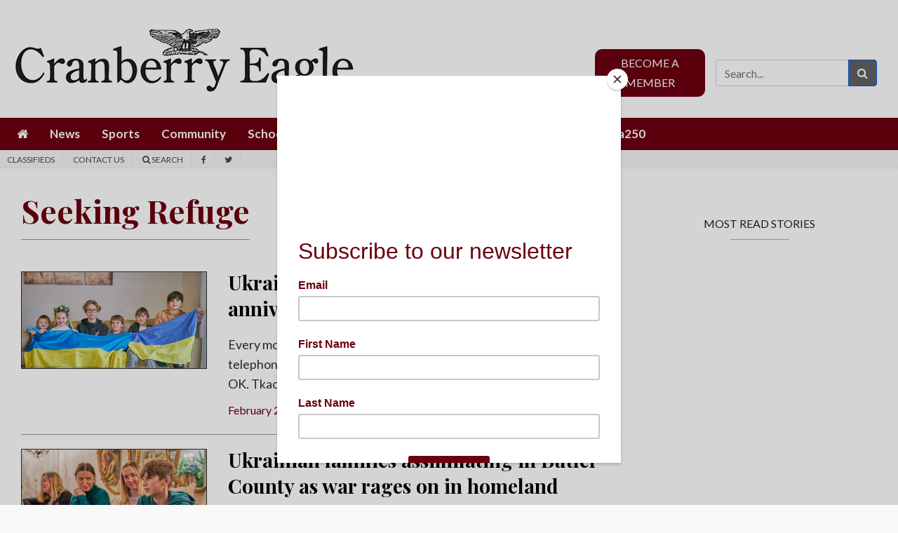

--- FILE ---
content_type: text/html; charset=UTF-8
request_url: https://www.cranberryeagle.com/category/seeking-refuge/
body_size: 13168
content:

<!DOCTYPE html>
<html lang="en-US">
<head>

    		<title>Seeking Refuge - Cranberry Eagle</title>
		<meta charset="UTF-8">
	<meta name="viewport" content="width=device-width, initial-scale=1, shrink-to-fit=no">
	<meta name="mobile-web-app-capable" content="yes">
	<meta name="apple-mobile-web-app-capable" content="yes">
	<meta name="apple-mobile-web-app-title" content="Cranberry Eagle - Serving the Cranberry Twp, Mars, Evans City, Zelienople areas">
	<meta name="description" content="Local news, sports, obituaries, photos, videos and more by journalists covering Butler County, Pennsylvania. Subscribe today." />
	<meta name="keywords" content="Butler Eagle, News, local news, high school sports news, political news, government news, education news, community news, crime, obituaries, Butler,
	Pennsylvania, Cranberry, East Butler, Connoquenessing, Portersville, Slippery Rock, Harrisville, Eau Claire, Bruin, Karns City, West Sunbury, West Liberty,
	Mount Chesnut, Petrolia, Fairview, Cabot, Saxonburg, Sarver, Harmony, Zelienople, Evans City, Callery, Mars, Valencia, Cherry Valley" />
	<link rel="profile" href="http://gmpg.org/xfn/11">
	<link rel="pingback" href="https://www.cranberryeagle.com/xmlrpc.php">
	<link rel="stylesheet" href="https://fonts.googleapis.com/css?family=Merriweather">
	<script type="text/javascript" src="https://s.ntv.io/serve/load.js" async></script>
					<link rel="shortcut icon" href="https://www.cranberryeagle.com/wp-content/themes/bte/images/cranberryeagle/favicon.ico" />
			<script id="mcjs">!function(c,h,i,m,p){m=c.createElement(h),p=c.getElementsByTagName(h)[0],m.async=1,m.src=i,p.parentNode.insertBefore(m,p)}(document,"script","https://chimpstatic.com/mcjs-connected/js/users/4468ba393b78cdf7b0e711ca9/b26c935f30392315875f5b248.js");</script>
		<!-- Google Tag Manager -->

<script>(function(w,d,s,l,i){w[l]=w[l]||[];w[l].push({'gtm.start':

new Date().getTime(),event:'gtm.js'});var f=d.getElementsByTagName(s)[0],

j=d.createElement(s),dl=l!='dataLayer'?'&l='+l:'';j.async=true;j.src=

'https://www.googletagmanager.com/gtm.js?id='+i+dl;f.parentNode.insertBefore(j,f);

})(window,document,'script','dataLayer','GTM-TN3278Z');</script>

<!-- End Google Tag Manager -->

        <script type='text/javascript' src='https://code.jquery.com/jquery-3.3.1.min.js?ver=3.3.1'></script>

    <title>Category &#8211; Cranberry Eagle</title>
<style type='text/css'> 
                html, body { font-family: Lato, Helvetica, Arial, sans-serif !important;}
                form#login { font-family: Lato, Helvetica, Arial, sans-serif !important; }
                .header-region { background-color: #fdfdfd; }
                @font-face { font-family: Merriweather; src: url(https://fonts.googleapis.com/css?family=Merriweather); }
                .hamburger-menu #top-main-menu { width: 300px ; }
                .teaser-body.frontpagecategoryblock, .teaser-body.frontpagefeaturedtop, .section-teaser .teaser__leadin { color: #212121; } 
                a, .concept-page a { color: #000000; text-decoration: none !important; }
                .search_page_container a { color: #000000; text-decoration: none !important; }  
                a:hover span.teaser__headline-marker, div#top-bar a:hover, div#right-sidebar a:hover { color: #605151; text-decoration: none !important;  }  
                .main-navigation a.nav-link:hover { color: #0076a3 !important; }
                #top-bar, #top-bar .bg-primary { background-color: #010c16 !important; } 
                div#top-bar a:hover { color: #cccccc; }  
                #footer-menu .bg-primary { background-color: #1e2021 !important; } 
                .footer-menu a { color: #9a9a9a; } 
                .footer-menu a:hover { color: #6d6d6d; }  
                img.footer_logo_image { max-height: 80px; } 
                #wrapper-navbar .main-navigation.navbar { background-color: #d6d6d6 !important; } 
                nav.main-navigation li a { color: #000000 !important; } 
                .btn-primary, .btn-secondary, .btn, .main-nav-search input#searchsubmit { background-color: #636363 !important;, border-color: #636363 !important; } 
                i.fa.fa-window-close { color: #636363; }
                #sidebarMenu li a { font-size: 16px; font-family: Lato, Helvetica, Arial, sans-serif; } 
                .sidebarMenu { background-color: #ffffff} 
                #sidebarMenu li a, #sidebarMenu hr.sidebarMenuLine, .sidebarMenuCloseButton { color: #1e0745; }
                .widget-title, .frontpagefeaturedtop, .every_board .teaser__headline span { color: #000000; font-family: Playfair Display; } 
                .content-area .entry-header .entry-title, .search_page_title { font-size: 28px; } 
                .section-teaser .entry-title h2.teaser__headline { font-size: 22px; } 
                .section-teaser .category_overlay { background-color: #1e0745; color: #ffffff; } 
                .frontpage-category-title { font-size: 20px; font-family: Playfair Display;} 
                .frontpage-slider .teaser__headline-marker, .frontpagefeaturedtop .teaser__headline-marker { font-size: 1.6em; } 
                .article-page .article__headline { font-size: 32px; font-family: Playfair Display; } 
                .entry-title.frontpagecategoryblock, .entry-title.frontpagecategoryblock h2, article.teaser.frontpagecategorylistrest .teaser__headline { font-size: 18px; } 
                article.teaser.frontpagecategorylisttop .teaser__headline { font-size: 18px; }
                article.teaser.frontpagecategorylistrest .teaser__headline { font-size: 14px; } 
                .above_footer_widget_area { background-color: #ffffff; color: #000000; } 
                #wrapper-footer { background-color: #1e2021;} 
                .content-area.entry-content, .article__body .article-restofcontent { font-family: Lato, Helvetica, Arial, sans-serif;}
                .article__body .article-restofcontent { color: #000000;}
                span.article__body.article__leadin { color: #000000; font-family: Lato, Helvetica, Arial, sans-serif;}
                .teaser-body.frontpagecategoryblock, .teaser-body.frontpagefeaturedtop { font-size: 1.3em; }
                .section-teaser .teaser-body { font-size: 1.3em; }
                .article__body .article-restofcontent { font-size: 1em/1.4em; }
                .article-date { font-family: Lato, Helvetica, Arial, sans-serif;}
                div#wrapper-navbar { max-width: 1350px; margin: auto; }
                nav.main-navigation, nav.main-navigation li a { font-family:  'Lato',Helvetica,Arial,sans-serif; font-size: 1em/1.4em; }
                .container, .breakingnews-top { max-width: 1350px !important ; }
                @media (min-width: 1050px) { a.navbar-brand.custom-logo-link { width: 270px ; } }
                form#login { background-color: #ffffff ; color: #000000; border: 1px solid #000000; }
                div#top-bar, div#top-bar a { font-family: Lato, Helvetica, Arial, sans-serif; font-size: 0.5em; color: #ffffff;  }
                .sidemenuTrigger, .sideMenuTrigger.mobile, .hamburger-menu button#dropdownMenuButton { font-family: Lato, Helvetica, Arial, sans-serif; font-size: 0.5em; color: #ffffff;  }
                .footer-menu { font-family: Lato, Helvetica, Arial, sans-serif;  }
                .footer-menu .footer-heading { font-size: 1em; color: #efefef; }
                .footer-menu a { font-size: 0.8em/1.3em;  }
                .footer-logo-contactinfo { font-size: 1em; font-family: Lato, Helvetica, Arial, sans-serif; color: #9a9a9a; }
                .footer-social-media-icon a { color: #9a9a9a; font-size: 1em; }
                .footer_copyright { color: #9a9a9a; font-size: 0.5em;   }
                #right-sidebar, #left-sidebar, .sidebar { background-color: #ffffff; } 
                article.breaking-section, article.breaking_fullLength { background-color: #9a2323; } 
                .breaking_title, .breaking-teaser, .breaking-teaser .teaser-article-date, .breaking-teaser a, 
                article.breaking_fullLength, article.breaking_fullLength a, .section-teaser.breaking-teaser a:hover { color: white; } 
                .teaser-thin-teaser-category { color: #1e0745; } 
                article.thin-teaser { background-color: #dddddd; } 
                .frontpagecategoryblock.teaser-category, .teaser-frontpage-category-main-category { color: #2f2f2f } 
                .teaser-frontpage-category-side.opinion .teaser-frontpage-category-side-author, .frontpage-category-main.opinion .teaser-frontpage-category-main-author { color: #935401 } </style><meta name='robots' content='max-image-preview:large' />
<link rel='dns-prefetch' href='//www.cranberryeagle.com' />
<link rel='dns-prefetch' href='//code.jquery.com' />
<link rel='stylesheet' id='wp-block-library-css' href='https://www.cranberryeagle.com/wp-includes/css/dist/block-library/style.min.css?ver=1767868294465' type='text/css' media='all' />
<style id='classic-theme-styles-inline-css' type='text/css'>
/*! This file is auto-generated */
.wp-block-button__link{color:#fff;background-color:#32373c;border-radius:9999px;box-shadow:none;text-decoration:none;padding:calc(.667em + 2px) calc(1.333em + 2px);font-size:1.125em}.wp-block-file__button{background:#32373c;color:#fff;text-decoration:none}
</style>
<style id='global-styles-inline-css' type='text/css'>
body{--wp--preset--color--black: #000000;--wp--preset--color--cyan-bluish-gray: #abb8c3;--wp--preset--color--white: #ffffff;--wp--preset--color--pale-pink: #f78da7;--wp--preset--color--vivid-red: #cf2e2e;--wp--preset--color--luminous-vivid-orange: #ff6900;--wp--preset--color--luminous-vivid-amber: #fcb900;--wp--preset--color--light-green-cyan: #7bdcb5;--wp--preset--color--vivid-green-cyan: #00d084;--wp--preset--color--pale-cyan-blue: #8ed1fc;--wp--preset--color--vivid-cyan-blue: #0693e3;--wp--preset--color--vivid-purple: #9b51e0;--wp--preset--gradient--vivid-cyan-blue-to-vivid-purple: linear-gradient(135deg,rgba(6,147,227,1) 0%,rgb(155,81,224) 100%);--wp--preset--gradient--light-green-cyan-to-vivid-green-cyan: linear-gradient(135deg,rgb(122,220,180) 0%,rgb(0,208,130) 100%);--wp--preset--gradient--luminous-vivid-amber-to-luminous-vivid-orange: linear-gradient(135deg,rgba(252,185,0,1) 0%,rgba(255,105,0,1) 100%);--wp--preset--gradient--luminous-vivid-orange-to-vivid-red: linear-gradient(135deg,rgba(255,105,0,1) 0%,rgb(207,46,46) 100%);--wp--preset--gradient--very-light-gray-to-cyan-bluish-gray: linear-gradient(135deg,rgb(238,238,238) 0%,rgb(169,184,195) 100%);--wp--preset--gradient--cool-to-warm-spectrum: linear-gradient(135deg,rgb(74,234,220) 0%,rgb(151,120,209) 20%,rgb(207,42,186) 40%,rgb(238,44,130) 60%,rgb(251,105,98) 80%,rgb(254,248,76) 100%);--wp--preset--gradient--blush-light-purple: linear-gradient(135deg,rgb(255,206,236) 0%,rgb(152,150,240) 100%);--wp--preset--gradient--blush-bordeaux: linear-gradient(135deg,rgb(254,205,165) 0%,rgb(254,45,45) 50%,rgb(107,0,62) 100%);--wp--preset--gradient--luminous-dusk: linear-gradient(135deg,rgb(255,203,112) 0%,rgb(199,81,192) 50%,rgb(65,88,208) 100%);--wp--preset--gradient--pale-ocean: linear-gradient(135deg,rgb(255,245,203) 0%,rgb(182,227,212) 50%,rgb(51,167,181) 100%);--wp--preset--gradient--electric-grass: linear-gradient(135deg,rgb(202,248,128) 0%,rgb(113,206,126) 100%);--wp--preset--gradient--midnight: linear-gradient(135deg,rgb(2,3,129) 0%,rgb(40,116,252) 100%);--wp--preset--font-size--small: 13px;--wp--preset--font-size--medium: 20px;--wp--preset--font-size--large: 36px;--wp--preset--font-size--x-large: 42px;--wp--preset--spacing--20: 0.44rem;--wp--preset--spacing--30: 0.67rem;--wp--preset--spacing--40: 1rem;--wp--preset--spacing--50: 1.5rem;--wp--preset--spacing--60: 2.25rem;--wp--preset--spacing--70: 3.38rem;--wp--preset--spacing--80: 5.06rem;--wp--preset--shadow--natural: 6px 6px 9px rgba(0, 0, 0, 0.2);--wp--preset--shadow--deep: 12px 12px 50px rgba(0, 0, 0, 0.4);--wp--preset--shadow--sharp: 6px 6px 0px rgba(0, 0, 0, 0.2);--wp--preset--shadow--outlined: 6px 6px 0px -3px rgba(255, 255, 255, 1), 6px 6px rgba(0, 0, 0, 1);--wp--preset--shadow--crisp: 6px 6px 0px rgba(0, 0, 0, 1);}:where(.is-layout-flex){gap: 0.5em;}:where(.is-layout-grid){gap: 0.5em;}body .is-layout-flex{display: flex;}body .is-layout-flex{flex-wrap: wrap;align-items: center;}body .is-layout-flex > *{margin: 0;}body .is-layout-grid{display: grid;}body .is-layout-grid > *{margin: 0;}:where(.wp-block-columns.is-layout-flex){gap: 2em;}:where(.wp-block-columns.is-layout-grid){gap: 2em;}:where(.wp-block-post-template.is-layout-flex){gap: 1.25em;}:where(.wp-block-post-template.is-layout-grid){gap: 1.25em;}.has-black-color{color: var(--wp--preset--color--black) !important;}.has-cyan-bluish-gray-color{color: var(--wp--preset--color--cyan-bluish-gray) !important;}.has-white-color{color: var(--wp--preset--color--white) !important;}.has-pale-pink-color{color: var(--wp--preset--color--pale-pink) !important;}.has-vivid-red-color{color: var(--wp--preset--color--vivid-red) !important;}.has-luminous-vivid-orange-color{color: var(--wp--preset--color--luminous-vivid-orange) !important;}.has-luminous-vivid-amber-color{color: var(--wp--preset--color--luminous-vivid-amber) !important;}.has-light-green-cyan-color{color: var(--wp--preset--color--light-green-cyan) !important;}.has-vivid-green-cyan-color{color: var(--wp--preset--color--vivid-green-cyan) !important;}.has-pale-cyan-blue-color{color: var(--wp--preset--color--pale-cyan-blue) !important;}.has-vivid-cyan-blue-color{color: var(--wp--preset--color--vivid-cyan-blue) !important;}.has-vivid-purple-color{color: var(--wp--preset--color--vivid-purple) !important;}.has-black-background-color{background-color: var(--wp--preset--color--black) !important;}.has-cyan-bluish-gray-background-color{background-color: var(--wp--preset--color--cyan-bluish-gray) !important;}.has-white-background-color{background-color: var(--wp--preset--color--white) !important;}.has-pale-pink-background-color{background-color: var(--wp--preset--color--pale-pink) !important;}.has-vivid-red-background-color{background-color: var(--wp--preset--color--vivid-red) !important;}.has-luminous-vivid-orange-background-color{background-color: var(--wp--preset--color--luminous-vivid-orange) !important;}.has-luminous-vivid-amber-background-color{background-color: var(--wp--preset--color--luminous-vivid-amber) !important;}.has-light-green-cyan-background-color{background-color: var(--wp--preset--color--light-green-cyan) !important;}.has-vivid-green-cyan-background-color{background-color: var(--wp--preset--color--vivid-green-cyan) !important;}.has-pale-cyan-blue-background-color{background-color: var(--wp--preset--color--pale-cyan-blue) !important;}.has-vivid-cyan-blue-background-color{background-color: var(--wp--preset--color--vivid-cyan-blue) !important;}.has-vivid-purple-background-color{background-color: var(--wp--preset--color--vivid-purple) !important;}.has-black-border-color{border-color: var(--wp--preset--color--black) !important;}.has-cyan-bluish-gray-border-color{border-color: var(--wp--preset--color--cyan-bluish-gray) !important;}.has-white-border-color{border-color: var(--wp--preset--color--white) !important;}.has-pale-pink-border-color{border-color: var(--wp--preset--color--pale-pink) !important;}.has-vivid-red-border-color{border-color: var(--wp--preset--color--vivid-red) !important;}.has-luminous-vivid-orange-border-color{border-color: var(--wp--preset--color--luminous-vivid-orange) !important;}.has-luminous-vivid-amber-border-color{border-color: var(--wp--preset--color--luminous-vivid-amber) !important;}.has-light-green-cyan-border-color{border-color: var(--wp--preset--color--light-green-cyan) !important;}.has-vivid-green-cyan-border-color{border-color: var(--wp--preset--color--vivid-green-cyan) !important;}.has-pale-cyan-blue-border-color{border-color: var(--wp--preset--color--pale-cyan-blue) !important;}.has-vivid-cyan-blue-border-color{border-color: var(--wp--preset--color--vivid-cyan-blue) !important;}.has-vivid-purple-border-color{border-color: var(--wp--preset--color--vivid-purple) !important;}.has-vivid-cyan-blue-to-vivid-purple-gradient-background{background: var(--wp--preset--gradient--vivid-cyan-blue-to-vivid-purple) !important;}.has-light-green-cyan-to-vivid-green-cyan-gradient-background{background: var(--wp--preset--gradient--light-green-cyan-to-vivid-green-cyan) !important;}.has-luminous-vivid-amber-to-luminous-vivid-orange-gradient-background{background: var(--wp--preset--gradient--luminous-vivid-amber-to-luminous-vivid-orange) !important;}.has-luminous-vivid-orange-to-vivid-red-gradient-background{background: var(--wp--preset--gradient--luminous-vivid-orange-to-vivid-red) !important;}.has-very-light-gray-to-cyan-bluish-gray-gradient-background{background: var(--wp--preset--gradient--very-light-gray-to-cyan-bluish-gray) !important;}.has-cool-to-warm-spectrum-gradient-background{background: var(--wp--preset--gradient--cool-to-warm-spectrum) !important;}.has-blush-light-purple-gradient-background{background: var(--wp--preset--gradient--blush-light-purple) !important;}.has-blush-bordeaux-gradient-background{background: var(--wp--preset--gradient--blush-bordeaux) !important;}.has-luminous-dusk-gradient-background{background: var(--wp--preset--gradient--luminous-dusk) !important;}.has-pale-ocean-gradient-background{background: var(--wp--preset--gradient--pale-ocean) !important;}.has-electric-grass-gradient-background{background: var(--wp--preset--gradient--electric-grass) !important;}.has-midnight-gradient-background{background: var(--wp--preset--gradient--midnight) !important;}.has-small-font-size{font-size: var(--wp--preset--font-size--small) !important;}.has-medium-font-size{font-size: var(--wp--preset--font-size--medium) !important;}.has-large-font-size{font-size: var(--wp--preset--font-size--large) !important;}.has-x-large-font-size{font-size: var(--wp--preset--font-size--x-large) !important;}
.wp-block-navigation a:where(:not(.wp-element-button)){color: inherit;}
:where(.wp-block-post-template.is-layout-flex){gap: 1.25em;}:where(.wp-block-post-template.is-layout-grid){gap: 1.25em;}
:where(.wp-block-columns.is-layout-flex){gap: 2em;}:where(.wp-block-columns.is-layout-grid){gap: 2em;}
.wp-block-pullquote{font-size: 1.5em;line-height: 1.6;}
</style>
<link rel='stylesheet' id='parent-style-css' href='https://www.cranberryeagle.com/wp-content/themes/everyware-theme-base-1/style.css?ver=1767868294465' type='text/css' media='all' />
<link rel='stylesheet' id='main-css' href='https://www.cranberryeagle.com/wp-content/themes/bte/css/main.css?ver=202410301615' type='text/css' media='' />
<link rel='stylesheet' id='understrap-css' href='https://www.cranberryeagle.com/wp-content/themes/everyware-theme-base-1/css/understrap.min.css?ver=1767868294465' type='text/css' media='all' />
<link rel='stylesheet' id='cranberryeagle-css' href='https://www.cranberryeagle.com/wp-content/themes/bte/css/cranberryeagle-v2.css?ver=202410301615' type='text/css' media='' />
<link rel='stylesheet' id='bte-style-css' href='https://www.cranberryeagle.com/wp-content/themes/bte/assets/css/style.css?ver=1767868294465' type='text/css' media='all' />
<link rel='stylesheet' id='slick-css' href='https://www.cranberryeagle.com/wp-content/themes/bte/slick/slick.css?ver=1767868294465' type='text/css' media='all' />
<link rel='stylesheet' id='slick-theme-css' href='https://www.cranberryeagle.com/wp-content/themes/bte/slick/slick-theme.css?ver=1767868294465' type='text/css' media='all' />
<link rel='stylesheet' id='style-css' href='https://www.cranberryeagle.com/wp-content/themes/bte/style.css?ver=1767868294465' type='text/css' media='all' />
<link rel='stylesheet' id='base-theme-css' href='https://www.cranberryeagle.com/wp-content/themes/bte/css/base-theme.min.css?ver=1767868294465' type='text/css' media='all' />
<script type="text/javascript" src="https://code.jquery.com/jquery-3.3.1.min.js?ver=3.3.1" id="jquery-js"></script>
<script type="text/javascript" id="login-modal-js-extra">
/* <![CDATA[ */
var ajax_login_object = {"ajaxurl":"https:\/\/www.cranberryeagle.com\/wp-admin\/admin-ajax.php","redirecturl":"https:\/\/www.cranberryeagle.com","loadingmessage":""};
/* ]]> */
</script>
<script type="text/javascript" src="https://www.cranberryeagle.com/wp-content/themes/bte/js/login-modal.js?ver=1767868294465" id="login-modal-js"></script>
<script type="text/javascript" src="https://www.cranberryeagle.com/wp-content/themes/bte/css/base-theme.css?ver=1767868294465" id="parent-theme-style-js"></script>
<script type="text/javascript" src="https://www.cranberryeagle.com/wp-content/themes/bte/assets/js/head.js?ver=1767868294465" id="bte-head-js-js"></script>
<link rel="https://api.w.org/" href="https://www.cranberryeagle.com/wp-json/" /><link rel="alternate" type="application/json" href="https://www.cranberryeagle.com/wp-json/wp/v2/pages/32305" />
<link rel="canonical" href="https://www.cranberryeagle.com/category/" />
<link rel='shortlink' href='https://www.cranberryeagle.com/?p=32305' />
<link rel="alternate" type="application/json+oembed" href="https://www.cranberryeagle.com/wp-json/oembed/1.0/embed?url=https%3A%2F%2Fwww.cranberryeagle.com%2Fcategory%2F" />
<link rel="alternate" type="text/xml+oembed" href="https://www.cranberryeagle.com/wp-json/oembed/1.0/embed?url=https%3A%2F%2Fwww.cranberryeagle.com%2Fcategory%2F&#038;format=xml" />
<script src='https://?dm=57c9b89633572b02cc3fff738d631684&amp;action=load&amp;blogid=5&amp;siteid=1&amp;t=817221587&amp;back=https%3A%2F%2Fwww.cranberryeagle.com%2Fcategory%2Fseeking-refuge%2F' type='text/javascript'></script>		<style type="text/css" id="wp-custom-css">
			/* Temp patch CSS */
.frontpage-top-container .frontpage-main-slider .slick-list {
    height: auto!important;
}


.frontpage-top-container .frontpage-main-slider .slick-track {
    height: auto!important;
    background-color: inherit!important;
}

.frontpage-top-container .frontpage-main-slider .slick-slide {
    display: inline-block!important;
}

.frontpage-top-container .frontpage-main-slider .frontpage-top.main.teaser {
    display: inline-block!important;
}

.frontpage-top-container .frontpage-main-slider img {
    padding-right: unset!important;
}

.frontpage-top-container .frontpage-top-right {
    display: inline-block!important;
}

@media screen and (max-width: 768px) {
     .frontpage-top-container .frontpage-top-right {
        display: inline-block!important;
        padding-right: inherit!important;
    }
    .frontpage-top.side.teaser:last-child {
        margin-right: inherit!important;
    }
}


/* temp disable Most read widget */

/* 2022-07-20 ERD SF-00407348: Unhiding this
.sidebar-mostread {
    display: none;
}
*/		</style>
		<script async src="https://securepubads.g.doubleclick.net/tag/js/gpt.js"></script>
<script>
  window.googletag = window.googletag || {cmd: []};
  googletag.cmd.push(function() {
    var mapping1 = googletag.sizeMapping()
                           .addSize([992, 0], [[728, 90]])
                           .addSize([728, 0], [[728, 90]])
                           .addSize([320, 0], [[320, 50]])
                           .build();

    googletag.defineSlot('/22664379985/CE-Bigbox1', [300, 250], 'cb-bigbox-0').addService(googletag.pubads());
    googletag.defineSlot('/22664379985/CE-Bigbox2', [300, 250], 'cb-bigbox-1').addService(googletag.pubads());
    googletag.defineSlot('/22664379985/CE-Bigbox3', [300, 250], 'cb-bigbox-2').addService(googletag.pubads());
    googletag.defineSlot('/22664379985/CE-Bigbox4', [300, 250], 'cb-bigbox-3').addService(googletag.pubads());
    googletag.defineSlot('/22664379985/CE-Bigbox5', [300, 250], 'cb-bigbox-4').addService(googletag.pubads());
    googletag.defineSlot('/22664379985/CE-Leaderboard1', [[728,90],[320,50]], 'cb-leaderboard-0').defineSizeMapping(mapping1).addService(googletag.pubads());
    googletag.defineSlot('/22664379985/CE-Leaderboard2', [[728,90],[320,50]], 'cb-leaderboard-1').defineSizeMapping(mapping1).addService(googletag.pubads());
    googletag.defineSlot('/22664379985/CE-Skyscraper1', [[120, 600], [160, 600]], 'cb-skyscraper-0').addService(googletag.pubads());
    googletag.defineSlot('/22664379985/CE-Skyscraper2', [[120, 600], [160, 600]], 'cb-skyscraper-1').addService(googletag.pubads());
    googletag.defineSlot('/22664379985/sovrn-bigbox-0', [300, 250], 'sovrn-bigbox-0').addService(googletag.pubads());
            googletag.pubads().enableSingleRequest();
    googletag.pubads().collapseEmptyDivs();
    googletag.pubads().setCentering(true);
    googletag.enableServices();
  });
</script>
</head>

<body class="page-template page-template-page-concept page-template-page-concept-php page page-id-32305 cranberryeagle">

    <div id="scrolled-top-bar" style="display:none;">
        <div class="row">
            
            <div class="col-md-12 right">
                <div class="menu-container"></div>
            </div>
        </div>
</div>    <noscript>
        <iframe src="https://www.googletagmanager.com/ns.html?id=GTM-TN3278Z"
            height="0"
            width="0"
            style="display:none;visibility:hidden">
        </iframe>
    </noscript>
    <div class="desktop d-none d-md-block"></div>
    <div class="container main">

    <input type="hidden" id="security" name="security" value="78aab2cd20" /><input type="hidden" name="_wp_http_referer" value="/category/seeking-refuge/" /><form id="login" action="login" method="post">
	<h1 class="login-modal-title">Log In</h1>
	<hr class="login-modal-line">
    <p class="status"></p>
    <label id="login-modal-username" for="username"><i class="fa fa-user"></i></label>
    <input id="username" type="text" name="username" placeholder="Username">
    <label id="login-modal-password" for="password"><i class="fa fa-lock"></i></label>
    <input id="password" type="password" name="password" placeholder="Password">
    <a class="lost" href="/wp-login.php?action=lostpassword">Reset Password</a>
    <input class="login-modal-button btn btn-primary submit" type="submit" value="Login" name="submit">
    <a class="close" href="#"><i class="fa fa-window-close" aria-hidden="true"></i></a>
    <input type="hidden" id="security" name="security" value="78aab2cd20" /><input type="hidden" name="_wp_http_referer" value="/category/seeking-refuge/" />
</form><div id="fb-root"></div>
<script>(function(d, s, id) {
var js, fjs = d.getElementsByTagName(s)[0];
if (d.getElementById(id)) return;
js = d.createElement(s); js.id = id;
js.src = 'https://connect.facebook.net/en_US/sdk.js#xfbml=1&version=v3.2';
fjs.parentNode.insertBefore(js, fjs);
}(document, 'script', 'facebook-jssdk'));</script>                                                                                                                                                                                                                                                                              


<div id="sidebarMenu" class="sidebarMenu" style="width: 0px;">
	<div class="sidebarMenuCloseButton" onclick="closeNav()"><i class="fa fa-close"></i></div>

	<ul class="list-group list-group-flush">
															<li class="nav-item dropdown test">		      <a
        class="nav-link News"
        href="/section/news"
      >
                  News
              </a>
      <div
        class="icon-alignment dropdown-toggle"
        id="navbarDropdown"
        role="button"
        data-toggle="dropdown"
        aria-haspopup="true"
        aria-expanded="false"
      >
              <i
          class="fa fa-sort-down">
        </i>
      </div>
    					<div class="dropdown-menu News" aria-labelledby="navbarDropdown">

				<div class="d-md-flex align-items-start justify-content-start">
					<div class="row">
        <div class="col-md-9">
							<div class="row">
																<div class="col-md-4">
									<a class="dropdown-header" href="/section/news">News</a>
																			<a class="dropdown-item" href="/section/news">Local News</a>
																			<a class="dropdown-item" href="/section/government">Government</a>
																			<a class="dropdown-item" href="/section/education">Education</a>
																			<a class="dropdown-item" href="/section/crime-&amp;-courts">Crime &amp; Courts</a>
																	</div>
															</div>
						</div>
												<div class="article col-md-3">
							<div class="row">
															<div class="image col-md-12"><img src="https://imengine.public.prod.bte.navigacloud.com/?uuid=0ca5939c-d654-5324-b9a5-d4ece2876dd7&function=cover&type=preview&source=false&width=300&height=300"></img></div>
								<div class="headline col-md-12">Cranberry tracks nearly $200 million in building development through 2025 permits </div>
								<div class="read-more col-md-12"><a href="https://www.cranberryeagle.com/2026/01/17/cranberry-tracks-nearly-200-million-in-building-development-through-2025-permits/">Read More</a></div>
														</div>
						</div>
											</div>
				</div>
			</div>
				</li>				<li class="nav-item dropdown test">		      <a
        class="nav-link Sports"
        href="/section/sports"
      >
                  Sports
              </a>
      <div
        class="icon-alignment dropdown-toggle"
        id="navbarDropdown"
        role="button"
        data-toggle="dropdown"
        aria-haspopup="true"
        aria-expanded="false"
      >
              <i
          class="fa fa-sort-down">
        </i>
      </div>
    					<div class="dropdown-menu Sports" aria-labelledby="navbarDropdown">

				<div class="d-md-flex align-items-start justify-content-start">
					<div class="row">
        <div class="col-md-9">
							<div class="row">
																<div class="col-md-4">
									<a class="dropdown-header" href="/section/sports">Sports</a>
																			<a class="dropdown-item" href="/category/high-school-sports/mars-area-school-district/">Mars Area School District</a>
																			<a class="dropdown-item" href="/category/high-school-sports/north-catholic-high">North Catholic High</a>
																			<a class="dropdown-item" href="/category/high-school-sports/seneca-valley-school-district">Seneca Valley School District</a>
																	</div>
															</div>
						</div>
												<div class="article col-md-3">
							<div class="row">
															<div class="image col-md-12"><img src="https://imengine.public.prod.bte.navigacloud.com/?uuid=b7942347-82e0-5875-8b88-c211b2e81124&function=cover&type=preview&source=false&width=300&height=300"></img></div>
								<div class="headline col-md-12">Inspired by former teammate, North Catholic basketball’s Jason Fredericks moves beyond 1,000-point milestone</div>
								<div class="read-more col-md-12"><a href="https://www.cranberryeagle.com/2026/01/16/inspired-by-former-teammate-north-catholic-basketballs-jason-fredericks-moves-beyond-1000-point-m/">Read More</a></div>
														</div>
						</div>
											</div>
				</div>
			</div>
				</li>				<li class="nav-item dropdown test">		      <a
        class="nav-link Community"
        href="/section/community"
      >
                  Community
              </a>
      <div
        class="icon-alignment dropdown-toggle"
        id="navbarDropdown"
        role="button"
        data-toggle="dropdown"
        aria-haspopup="true"
        aria-expanded="false"
      >
              <i
          class="fa fa-sort-down">
        </i>
      </div>
    					<div class="dropdown-menu Community" aria-labelledby="navbarDropdown">

				<div class="d-md-flex align-items-start justify-content-start">
					<div class="row">
        <div class="col-md-9">
							<div class="row">
																<div class="col-md-4">
									<a class="dropdown-header" href="/section/community">Community News</a>
																			<a class="dropdown-item" href="/section/community">Community</a>
																			<a class="dropdown-item" href="/section/weekend-entertainment">Weekend Entertainment</a>
																	</div>
															</div>
						</div>
												<div class="article col-md-3">
							<div class="row">
															<div class="image col-md-12"><img src="https://imengine.public.prod.bte.navigacloud.com/?uuid=d8a3392d-7da4-577f-90bd-77c0957cf02e&function=cover&type=preview&source=false&width=300&height=300"></img></div>
								<div class="headline col-md-12">Harmony dog shelter doubles as foster agency for people in crisis</div>
								<div class="read-more col-md-12"><a href="https://www.cranberryeagle.com/2026/01/10/harmony-dog-shelter-doubles-as-foster-agency-for-people-in-crisis/">Read More</a></div>
														</div>
						</div>
											</div>
				</div>
			</div>
				</li>				<li class="nav-item dropdown test">		      <a
        class="nav-link Schools"
        href="/section/education"
      >
                  Schools
              </a>
      <div
        class="icon-alignment dropdown-toggle"
        id="navbarDropdown"
        role="button"
        data-toggle="dropdown"
        aria-haspopup="true"
        aria-expanded="false"
      >
              <i
          class="fa fa-sort-down">
        </i>
      </div>
    					<div class="dropdown-menu Schools" aria-labelledby="navbarDropdown">

				<div class="d-md-flex align-items-start justify-content-start">
					<div class="row">
        <div class="col-md-9">
							<div class="row">
																<div class="col-md-4">
									<a class="dropdown-header" href="/section/education">Schools</a>
																			<a class="dropdown-item" href="/category/mars-area-school-district">Mars Area School District</a>
																			<a class="dropdown-item" href="/category/north-catholic-high">North Catholic High</a>
																			<a class="dropdown-item" href="/category/seneca-valley-school-district">Seneca Valley School District</a>
																	</div>
															</div>
						</div>
												<div class="article col-md-3">
							<div class="row">
														</div>
						</div>
											</div>
				</div>
			</div>
				</li>				<li class="nav-item dropdown test">		      <a
        class="nav-link Obituaries"
        href="/section/obituaries"
      >
                  Obituaries
              </a>
      <div
        class="icon-alignment dropdown-toggle"
        id="navbarDropdown"
        role="button"
        data-toggle="dropdown"
        aria-haspopup="true"
        aria-expanded="false"
      >
              <i
          class="fa fa-sort-down">
        </i>
      </div>
    					<div class="dropdown-menu Obituaries" aria-labelledby="navbarDropdown">

				<div class="d-md-flex align-items-start justify-content-start">
					<div class="row">
        <div class="col-md-9">
							<div class="row">
																<div class="col-md-4">
									<a class="dropdown-header" href="/section/obituaries">Obituaries</a>
																			<a class="dropdown-item" href="/section/death-notice">Death Notices</a>
																			<a class="dropdown-item" href="/section/tributes">Tributes</a>
																	</div>
															</div>
						</div>
												<div class="article col-md-3">
							<div class="row">
														</div>
						</div>
											</div>
				</div>
			</div>
				</li>				<li class="nav-item dropdown test">		      <a
        class="nav-link Special-Sections"
        href="/section/special-sections"
      >
                  Special Sections
              </a>
      <div
        class="icon-alignment dropdown-toggle"
        id="navbarDropdown"
        role="button"
        data-toggle="dropdown"
        aria-haspopup="true"
        aria-expanded="false"
      >
              <i
          class="fa fa-sort-down">
        </i>
      </div>
    					<div class="dropdown-menu Special-Sections" aria-labelledby="navbarDropdown">

				<div class="d-md-flex align-items-start justify-content-start">
					<div class="row">
        <div class="col-md-9">
							<div class="row">
																<div class="col-md-4">
									<a class="dropdown-header" href="section/special-sections">Special Sections</a>
																			<a class="dropdown-item" href="/category/zelienople-rotary">Zelienople Rotary 100th Anniversary</a>
																			<a class="dropdown-item" href="/category/lifesteps/">Lifesteps - Celebrating 100 Years</a>
																			<a class="dropdown-item" href="/category/haunted-happenings">Haunted Happenings</a>
																			<a class="dropdown-item" href="/category/Pink-Paper">Breast Cancer Awareness</a>
																			<a class="dropdown-item" href="/section/hometown-heroes">Hometown Heroes</a>
																			<a class="dropdown-item" href="/category/football-special">High School Football Preview</a>
																			<a class="dropdown-item" href="/category/legal-professionals">Legal Professionals</a>
																			<a class="dropdown-item" href="/category/education-special">Education</a>
																			<a class="dropdown-item" href="category/health-tab">Health</a>
																			<a class="dropdown-item" href="category/pets">Summer Pet Section</a>
																			<a class="dropdown-item" href="category/grad-tab">Class of 2023</a>
																			<a class="dropdown-item" href="category/summer-fun">Summer Fun</a>
																			<a class="dropdown-item" href="category/golf-special">Par for the Course</a>
																			<a class="dropdown-item" href="/category/silver-lifestyles">Senior Lifestyles</a>
																			<a class="dropdown-item" href="/category/mind-&amp;-body">Mind &amp; Body</a>
																			<a class="dropdown-item" href="/section/Progress">Progress Edition</a>
																	</div>
																<div class="col-md-4">
									<a class="dropdown-header" href="/section/special-sections">Events</a>
																			<a class="dropdown-item" href="category/sleepy-hollow-festival">Sleepy Hollow Festival</a>
																			<a class="dropdown-item" href="category/zelie-fall-festival">Zelie Fall Festival</a>
																			<a class="dropdown-item" href="category/applefest">Applefest</a>
																			<a class="dropdown-item" href="category/italian-festival">Italian Festival</a>
																			<a class="dropdown-item" href="category/farm-show">Farm Show</a>
																			<a class="dropdown-item" href="category/regatta">Regatta</a>
																			<a class="dropdown-item" href="category/zelienople-horse-trading-days">Zelienople Horse Trading Days</a>
																			<a class="dropdown-item" href="category/jeep-heritage-festival">Jeep Heritage Festival</a>
																			<a class="dropdown-item" href="category/mars-new-year">Mars New Year</a>
																	</div>
																<div class="col-md-4">
									<a class="dropdown-header" href="/section/special-sections">Special Interests</a>
																			<a class="dropdown-item" href="/section/elections">Election Coverage</a>
																			<a class="dropdown-item" href="/category/personal-finance">Personal Finance</a>
																			<a class="dropdown-item" href="/category/bridal-showcase">Bridal Showcase</a>
																			<a class="dropdown-item" href="category/car-care">Car Care</a>
																			<a class="dropdown-item" href="category/home-improvement">Home Improvement</a>
																			<a class="dropdown-item" href="/category/seeking-refuge">Seeking Refuge</a>
																			<a class="dropdown-item" href="/category/ohio-train-derailment">Ohio Train Derailment</a>
																			<a class="dropdown-item" href="/category/digital-divide">Digital Divide</a>
																	</div>
																<div class="col-md-4">
									<a class="dropdown-header" href="/section/special-sections">Resources</a>
																			<a class="dropdown-item" href="/category/halloween-list">Trick-or-Treat Schedule</a>
																			<a class="dropdown-item" href="/category/summer-fun-list">Fun Things To Do</a>
																			<a class="dropdown-item" href="https://pdf.butlereagle.com/cranreaderschoice/2023/index.html">2023 Readers&#039; Choice </a>
																			<a class="dropdown-item" href="https://pdf.butlereagle.com/Menu%20Guide/2022/09/27/index.html">2022 Menu Guide</a>
																			<a class="dropdown-item" href="/category/answer-book">Resource Guide</a>
																	</div>
															</div>
						</div>
												<div class="article col-md-3">
							<div class="row">
														</div>
						</div>
											</div>
				</div>
			</div>
				</li>				<li class="nav-item dropdown test">		      <a
        class="nav-link Progress"
        href="/section/progress"
      >
                  Progress
              </a>
      <div
        class="icon-alignment "
        id="navbarDropdown"
        role="button"
        data-toggle="dropdown"
        aria-haspopup="true"
        aria-expanded="false"
      >
            </div>
    				</li>				<li class="nav-item dropdown test">		      <a
        class="nav-link America250"
        href="https://www.butlereagle.com/section/america-250"
      >
                  America250
              </a>
      <div
        class="icon-alignment "
        id="navbarDropdown"
        role="button"
        data-toggle="dropdown"
        aria-haspopup="true"
        aria-expanded="false"
      >
            </div>
    				</li>													</li>										</li>										</li>										</li>										</li>										</li>										</li>										</li>										</li>								<li class="nav-item dropdown">		<a class="nav-link  Classifieds" href="https://class.butlereagle.com/" id="navbarDropdown">Classifieds</a>				</li>				<li class="nav-item dropdown">		<a class="nav-link  Contact Us" href="/contact-us" id="navbarDropdown">Contact Us</a>				</li>				<li class="nav-item dropdown">		<a class="nav-link  Search" href="/search" id="navbarDropdown">Search</a>				</li>				<li class="nav-item dropdown">		<a class="nav-link  Facebook" href="https://facebook.com/TheCranberryEagle" id="navbarDropdown">Facebook</a>				</li>				<li class="nav-item dropdown">		<a class="nav-link  Twitter" href="https://twitter.com/cranberryeagle" id="navbarDropdown">Twitter</a>				</li>													</li>										</li>										</li>										</li>										</li>				</ul>
</div>

<div id="sidemenuDim" class="closed" onclick="closeNav()"></div>
<div class="mobile d-md-none"><div id="mobile-top-bar">
    <div class="row">
                    <div class="left col-md-3">
                <div class="sidemenuTrigger col-6" onclick="openNav('80')">
                    <div class="hamburger-button"><i class="fa fa-bars"></i></div>
                </div>
            </div>
            <div class="right col-md-9"></div>
        
    </div>
</div></div>
        <div class="page-wrapper container">

        <div class="desktop d-none d-md-block"><div class="header-region">
    <div class="container">
        <div class="row">
            <div class="logo col-md-3">
                <a class="logo" href="https://www.cranberryeagle.com/">
                    <img src="https://www.cranberryeagle.com/wp-content/themes/bte/images/cranberryeagle/default_logo.png">
                </a>
            </div>
            <div class="text col-md-3">
                            </div>
            <div class="right col-md-6">
                <div class="row">
                    <div class="col-md-4"></div>
                                        <div class="button col-md-3" style="background: #6c000e;">
                        <a href="https://donorbox.org/cranberryeaglemembership"><div style="color:white;" class="text">BECOME A MEMBER</div></a>
                    </div>
                                        <div class="main-nav-search col-md-5">
                        
<form method="get" class="searchform" action="/search" role="search">
	<label class="sr-only" for="q">Search</label>
	<div class="input-group">
		<input class="field form-control q" name="q" type="text"
			placeholder="Search..." value="">
		<span class="input-group-append">
			<input class="submit searchsubmit btn btn-primary fas fa-search" type="submit"
			value="&#xf002;">
	</span>
	</div>
</form>

                    </div>
                </div>
            </div>
        </div>
    </div>
</div>
</div><div class="desktop d-none d-md-block">                                                                                                                                                                                                      
<div class="megaDropdownMenuContainer">
    <div class="megaDropdownMenu container">
        <nav class="navbar navbar-expand-lg">

            <button class="navbar-toggler" type="button" data-toggle="collapse" data-target="#megaDropdownNav" aria-controls="megaDropdownNav">
                <span class="navbar-toggler-icon"></span>
            </button>

            <div class="collapse navbar-collapse" id="megaDropdownNav">
                <ul class="navbar-nav">
                                                                                                                <li class="nav-item dropdown position-static text-center">
                        <a class="nav-link Home" href="/" id="navbarDropdown" data-hover="dropdown" role="button" aria-haspopup="true" aria-expanded="false">
                                                            <i class="fa fa-home"></i>
                                                    </a>
                                        </li>
                                                                                                                    <li class="nav-item dropdown position-static text-center">
                        <a class="nav-link News" href="/section/news" id="navbarDropdown" data-hover="dropdown" role="button" aria-haspopup="true" aria-expanded="false">
                                                            News
                                                    </a>
                                            <div class="dropdown-menu w-100 News" aria-labelledby="navbarDropdown">
                      
                            <div class="d-md-flex align-items-start justify-content-start">                                <div class="row">
                                                                        <div class="article col-md-3">
                                        <div class="row">
                                                                                    <div class="image col-md-12"><a href="https://www.cranberryeagle.com/2026/01/17/cranberry-tracks-nearly-200-million-in-building-development-through-2025-permits/"><img src="https://imengine.public.prod.bte.navigacloud.com/?uuid=0ca5939c-d654-5324-b9a5-d4ece2876dd7&function=cover&type=preview&source=false&width=400&height=400"></img></a></div>                                            <div class="headline col-md-12"><a href="https://www.cranberryeagle.com/2026/01/17/cranberry-tracks-nearly-200-million-in-building-development-through-2025-permits/">Cranberry tracks nearly $200 million in building development through 2025 permits </a></div>
                                            <div class="text col-md-12">
                                                                                                    Cranberry Township saw another steady year of construction as developers advanced residential and commercial projects th...
                                                                                            </div>
                                            <div class="read-more col-md-12"><a href="https://www.cranberryeagle.com/2026/01/17/cranberry-tracks-nearly-200-million-in-building-development-through-2025-permits/">Read More</a></div>
                                                                                </div>
                                    </div>
                                                                        <div class="col-md-9">
                                        <div class="row">
                                                                                      <div class="News col-md-4">
                                                <div class="dropdown-header News"><a href="/section/news">News</a></div>
                                                <div class="row">
                                                                                                                                                            <a class="dropdown-item no-row" href="/section/news">Local News</a>
                                                                                                                                                                                                                <a class="dropdown-item no-row" href="/section/government">Government</a>
                                                                                                                                                                                                                <a class="dropdown-item no-row" href="/section/education">Education</a>
                                                                                                                                                                                                                <a class="dropdown-item no-row" href="/section/crime-&amp;-courts">Crime &amp; Courts</a>
                                                                                                                                                    </div>
                                            </div>
                                                                                    </div>
                                    </div>
                                </div>
                            </div>
                        </div>
                                        </li>
                                                                                                                    <li class="nav-item dropdown position-static text-center">
                        <a class="nav-link Sports" href="/section/sports" id="navbarDropdown" data-hover="dropdown" role="button" aria-haspopup="true" aria-expanded="false">
                                                            Sports
                                                    </a>
                                            <div class="dropdown-menu w-100 Sports" aria-labelledby="navbarDropdown">
                      
                            <div class="d-md-flex align-items-start justify-content-start">                                <div class="row">
                                                                        <div class="article col-md-3">
                                        <div class="row">
                                                                                    <div class="image col-md-12"><a href="https://www.cranberryeagle.com/2026/01/16/inspired-by-former-teammate-north-catholic-basketballs-jason-fredericks-moves-beyond-1000-point-m/"><img src="https://imengine.public.prod.bte.navigacloud.com/?uuid=b7942347-82e0-5875-8b88-c211b2e81124&function=cover&type=preview&source=false&width=400&height=400"></img></a></div>                                            <div class="headline col-md-12"><a href="https://www.cranberryeagle.com/2026/01/16/inspired-by-former-teammate-north-catholic-basketballs-jason-fredericks-moves-beyond-1000-point-m/">Inspired by former teammate, North Catholic basketball’s Jason Fredericks moves beyond 1,000-point milestone</a></div>
                                            <div class="text col-md-12">
                                                                                                    
   Jason Fredericks picked the right person to strive to emulate playing for an incredibly competitive high school bask...
                                                                                            </div>
                                            <div class="read-more col-md-12"><a href="https://www.cranberryeagle.com/2026/01/16/inspired-by-former-teammate-north-catholic-basketballs-jason-fredericks-moves-beyond-1000-point-m/">Read More</a></div>
                                                                                </div>
                                    </div>
                                                                        <div class="col-md-9">
                                        <div class="row">
                                                                                      <div class="Sports col-md-3">
                                                <div class="dropdown-header Sports"><a href="/section/sports">Sports</a></div>
                                                <div class="row">
                                                                                                                                                            <a class="dropdown-item no-row" href="/category/high-school-sports/mars-area-school-district/">Mars Area School District</a>
                                                                                                                                                                                                                <a class="dropdown-item no-row" href="/category/high-school-sports/north-catholic-high">North Catholic High</a>
                                                                                                                                                                                                                <a class="dropdown-item no-row" href="/category/high-school-sports/seneca-valley-school-district">Seneca Valley School District</a>
                                                                                                                                                    </div>
                                            </div>
                                                                                    </div>
                                    </div>
                                </div>
                            </div>
                        </div>
                                        </li>
                                                                                                                    <li class="nav-item dropdown position-static text-center">
                        <a class="nav-link Community" href="/section/community" id="navbarDropdown" data-hover="dropdown" role="button" aria-haspopup="true" aria-expanded="false">
                                                            Community
                                                    </a>
                                            <div class="dropdown-menu w-100 Community" aria-labelledby="navbarDropdown">
                      
                            <div class="d-md-flex align-items-start justify-content-start">                                <div class="row">
                                                                        <div class="article col-md-3">
                                        <div class="row">
                                                                                    <div class="image col-md-12"><a href="https://www.cranberryeagle.com/2026/01/10/harmony-dog-shelter-doubles-as-foster-agency-for-people-in-crisis/"><img src="https://imengine.public.prod.bte.navigacloud.com/?uuid=d8a3392d-7da4-577f-90bd-77c0957cf02e&function=cover&type=preview&source=false&width=400&height=400"></img></a></div>                                            <div class="headline col-md-12"><a href="https://www.cranberryeagle.com/2026/01/10/harmony-dog-shelter-doubles-as-foster-agency-for-people-in-crisis/">Harmony dog shelter doubles as foster agency for people in crisis</a></div>
                                            <div class="text col-md-12">
                                                                                                    MARSHALL TWP, Allegheny County — Tammy Williams goes everywhere with her dog, Toby, a 6-year-old Chihuahua-rat terrier m...
                                                                                            </div>
                                            <div class="read-more col-md-12"><a href="https://www.cranberryeagle.com/2026/01/10/harmony-dog-shelter-doubles-as-foster-agency-for-people-in-crisis/">Read More</a></div>
                                                                                </div>
                                    </div>
                                                                        <div class="col-md-9">
                                        <div class="row">
                                                                                      <div class="Community-News col-md-4">
                                                <div class="dropdown-header Community-News"><a href="/section/community">Community News</a></div>
                                                <div class="row">
                                                                                                                                                            <a class="dropdown-item no-row" href="/section/community">Community</a>
                                                                                                                                                                                                                <a class="dropdown-item no-row" href="/section/weekend-entertainment">Weekend Entertainment</a>
                                                                                                                                                    </div>
                                            </div>
                                                                                    </div>
                                    </div>
                                </div>
                            </div>
                        </div>
                                        </li>
                                                                                                                    <li class="nav-item dropdown position-static text-center">
                        <a class="nav-link Schools" href="/section/education" id="navbarDropdown" data-hover="dropdown" role="button" aria-haspopup="true" aria-expanded="false">
                                                            Schools
                                                    </a>
                                            <div class="dropdown-menu w-100 Schools" aria-labelledby="navbarDropdown">
                      
                            <div>                                <div class="row">
                                                                        <div class="col-md-12">
                                        <div class="row">
                                                                                      <div class="Schools col-md-4">
                                                <div class="dropdown-header Schools"><a href="/section/education">Schools</a></div>
                                                <div class="row">
                                                                                                                                                            <a class="dropdown-item no-row" href="/category/mars-area-school-district">Mars Area School District</a>
                                                                                                                                                                                                                <a class="dropdown-item no-row" href="/category/north-catholic-high">North Catholic High</a>
                                                                                                                                                                                                                <a class="dropdown-item no-row" href="/category/seneca-valley-school-district">Seneca Valley School District</a>
                                                                                                                                                    </div>
                                            </div>
                                                                                    </div>
                                    </div>
                                </div>
                            </div>
                        </div>
                                        </li>
                                                                                                                    <li class="nav-item dropdown position-static text-center">
                        <a class="nav-link Obituaries" href="/section/obituaries" id="navbarDropdown" data-hover="dropdown" role="button" aria-haspopup="true" aria-expanded="false">
                                                            Obituaries
                                                    </a>
                                            <div class="dropdown-menu w-100 Obituaries" aria-labelledby="navbarDropdown">
                      
                            <div>                                <div class="row">
                                                                        <div class="col-md-12">
                                        <div class="row">
                                                                                      <div class="Obituaries col-md-4">
                                                <div class="dropdown-header Obituaries"><a href="/section/obituaries">Obituaries</a></div>
                                                <div class="row">
                                                                                                                                                            <a class="dropdown-item no-row" href="/section/death-notice">Death Notices</a>
                                                                                                                                                                                                                <a class="dropdown-item no-row" href="/section/tributes">Tributes</a>
                                                                                                                                                    </div>
                                            </div>
                                                                                    </div>
                                    </div>
                                </div>
                            </div>
                        </div>
                                        </li>
                                                                                                                    <li class="nav-item dropdown position-static text-center">
                        <a class="nav-link Special-Sections" href="/section/special-sections" id="navbarDropdown" data-hover="dropdown" role="button" aria-haspopup="true" aria-expanded="false">
                                                            Special Sections
                                                    </a>
                                            <div class="dropdown-menu w-100 Special-Sections" aria-labelledby="navbarDropdown">
                      
                            <div class="d-md-flex align-items-start justify-content-start">                                <div class="row">
                                                                        <div class="article col-md-3">
                                        <div class="row">
                                                                                    <div class="image col-md-12"><a href="https://www.cranberryeagle.com/2025/12/11/the-best-holiday-gifts-dont-always-come-in-boxes/"><img src="https://imengine.public.prod.bte.navigacloud.com/?uuid=8b17d01a-dd44-51c5-a5bd-47059330780d&function=cover&type=preview&source=false&width=400&height=400"></img></a></div>                                            <div class="headline col-md-12"><a href="https://www.cranberryeagle.com/2025/12/11/the-best-holiday-gifts-dont-always-come-in-boxes/">The best holiday gifts don’t always come in boxes</a></div>
                                            <div class="text col-md-12">
                                                                                                    This holiday season, some shoppers are looking beyond traditional wrapped gifts — the kind that sometimes end up forgott...
                                                                                            </div>
                                            <div class="read-more col-md-12"><a href="https://www.cranberryeagle.com/2025/12/11/the-best-holiday-gifts-dont-always-come-in-boxes/">Read More</a></div>
                                                                                </div>
                                    </div>
                                                                        <div class="col-md-9">
                                        <div class="row">
                                                                                      <div class="Special-Sections col-md-3">
                                                <div class="dropdown-header Special-Sections"><a href="section/special-sections">Special Sections</a></div>
                                                <div class="row">
                                                                                                                                                            <a class="dropdown-item no-row" href="/category/zelienople-rotary">Zelienople Rotary 100th Anniversary</a>
                                                                                                                                                                                                                <a class="dropdown-item no-row" href="/category/lifesteps/">Lifesteps - Celebrating 100 Years</a>
                                                                                                                                                                                                                <a class="dropdown-item no-row" href="/category/haunted-happenings">Haunted Happenings</a>
                                                                                                                                                                                                                <a class="dropdown-item no-row" href="/category/Pink-Paper">Breast Cancer Awareness</a>
                                                                                                                                                                                                                <a class="dropdown-item no-row" href="/section/hometown-heroes">Hometown Heroes</a>
                                                                                                                                                                                                                <a class="dropdown-item no-row" href="/category/football-special">High School Football Preview</a>
                                                                                                                                                                                                                <a class="dropdown-item no-row" href="/category/legal-professionals">Legal Professionals</a>
                                                                                                                                                                                                                <a class="dropdown-item no-row" href="/category/education-special">Education</a>
                                                                                                                                                                                                                <a class="dropdown-item no-row" href="category/health-tab">Health</a>
                                                                                                                                                                                                                <a class="dropdown-item no-row" href="category/pets">Summer Pet Section</a>
                                                                                                                                                                                                                <a class="dropdown-item no-row" href="category/grad-tab">Class of 2023</a>
                                                                                                                                                                                                                <a class="dropdown-item no-row" href="category/summer-fun">Summer Fun</a>
                                                                                                                                                                                                                <a class="dropdown-item no-row" href="category/golf-special">Par for the Course</a>
                                                                                                                                                                                                                <a class="dropdown-item no-row" href="/category/silver-lifestyles">Senior Lifestyles</a>
                                                                                                                                                                                                                <a class="dropdown-item no-row" href="/category/mind-&amp;-body">Mind &amp; Body</a>
                                                                                                                                                                                                                <a class="dropdown-item no-row" href="/section/Progress">Progress Edition</a>
                                                                                                                                                    </div>
                                            </div>
                                                                                      <div class="Events col-md-3">
                                                <div class="dropdown-header Events"><a href="/section/special-sections">Events</a></div>
                                                <div class="row">
                                                                                                                                                            <a class="dropdown-item no-row" href="category/sleepy-hollow-festival">Sleepy Hollow Festival</a>
                                                                                                                                                                                                                <a class="dropdown-item no-row" href="category/zelie-fall-festival">Zelie Fall Festival</a>
                                                                                                                                                                                                                <a class="dropdown-item no-row" href="category/applefest">Applefest</a>
                                                                                                                                                                                                                <a class="dropdown-item no-row" href="category/italian-festival">Italian Festival</a>
                                                                                                                                                                                                                <a class="dropdown-item no-row" href="category/farm-show">Farm Show</a>
                                                                                                                                                                                                                <a class="dropdown-item no-row" href="category/regatta">Regatta</a>
                                                                                                                                                                                                                <a class="dropdown-item no-row" href="category/zelienople-horse-trading-days">Zelienople Horse Trading Days</a>
                                                                                                                                                                                                                <a class="dropdown-item no-row" href="category/jeep-heritage-festival">Jeep Heritage Festival</a>
                                                                                                                                                                                                                <a class="dropdown-item no-row" href="category/mars-new-year">Mars New Year</a>
                                                                                                                                                    </div>
                                            </div>
                                                                                      <div class="Special-Interests col-md-3">
                                                <div class="dropdown-header Special-Interests"><a href="/section/special-sections">Special Interests</a></div>
                                                <div class="row">
                                                                                                                                                            <a class="dropdown-item no-row" href="/section/elections">Election Coverage</a>
                                                                                                                                                                                                                <a class="dropdown-item no-row" href="/category/personal-finance">Personal Finance</a>
                                                                                                                                                                                                                <a class="dropdown-item no-row" href="/category/bridal-showcase">Bridal Showcase</a>
                                                                                                                                                                                                                <a class="dropdown-item no-row" href="category/car-care">Car Care</a>
                                                                                                                                                                                                                <a class="dropdown-item no-row" href="category/home-improvement">Home Improvement</a>
                                                                                                                                                                                                                <a class="dropdown-item no-row" href="/category/seeking-refuge">Seeking Refuge</a>
                                                                                                                                                                                                                <a class="dropdown-item no-row" href="/category/ohio-train-derailment">Ohio Train Derailment</a>
                                                                                                                                                                                                                <a class="dropdown-item no-row" href="/category/digital-divide">Digital Divide</a>
                                                                                                                                                    </div>
                                            </div>
                                                                                      <div class="Resources col-md-3">
                                                <div class="dropdown-header Resources"><a href="/section/special-sections">Resources</a></div>
                                                <div class="row">
                                                                                                                                                            <a class="dropdown-item no-row" href="/category/halloween-list">Trick-or-Treat Schedule</a>
                                                                                                                                                                                                                <a class="dropdown-item no-row" href="/category/summer-fun-list">Fun Things To Do</a>
                                                                                                                                                                                                                <a class="dropdown-item no-row" href="https://pdf.butlereagle.com/cranreaderschoice/2023/index.html">2023 Readers&#039; Choice </a>
                                                                                                                                                                                                                <a class="dropdown-item no-row" href="https://pdf.butlereagle.com/Menu%20Guide/2022/09/27/index.html">2022 Menu Guide</a>
                                                                                                                                                                                                                <a class="dropdown-item no-row" href="/category/answer-book">Resource Guide</a>
                                                                                                                                                    </div>
                                            </div>
                                                                                    </div>
                                    </div>
                                </div>
                            </div>
                        </div>
                                        </li>
                                                                                                                                                                <li class="nav-item dropdown position-static text-center">
                        <a class="nav-link progress-edition" href="/section/progress" id="navbarDropdown" data-hover="dropdown" role="button" aria-haspopup="true" aria-expanded="false">
                                                            Progress
                                                    </a>
                                        </li>
                                                                                                                    <li class="nav-item dropdown position-static text-center">
                        <a class="nav-link America250" href="https://www.butlereagle.com/section/america-250" id="navbarDropdown" data-hover="dropdown" role="button" aria-haspopup="true" aria-expanded="false">
                                                            America250
                                                    </a>
                                        </li>
                                                                                                                                                                                                                                                                                                                                                                                                                                                </ul>
            </div>

        </nav>
    </div>
</div>
</div><div class="desktop d-none d-md-block"><div class="mainnav-submenu">
															<span class="menu-item"><a href="https://class.butlereagle.com/">Classifieds</a></span>
																																													<span class="menu-item"><a href="/contact-us">Contact Us</a></span>
																																																	<span class="menu-item"><a href="/search"><i class="fa fa-search"></i> Search</a></span>
																																																	<span class="menu-item"><a href="https://facebook.com/TheCranberryEagle"><i class="fa fa-facebook"></i></a></span>
																																																	<span class="menu-item"><a href="https://twitter.com/cranberryeagle"><i class="fa fa-twitter"></i></a></span>
																																																		</div>
</div>
    
    
    <!--Ad Code for Leaderboard Ad above Footer-->
    
    <!-- ***************************************************** -->
    <!-- **************  END Header Region ******************* -->
    <!-- ***************************************************** -->

<div class="wrapper concept" id="section-front">
	<div class="container section-front-main">
		<div class="section-main row" style="padding-left:30px;">
				<div class="left" style="width:70%;">
				<div class="row">
				<div class="header"><div class="section">Seeking Refuge</div></div>
				<div class="left-block advertisement d-lg-block col-12"><div id="cb-leaderboard-0"
class ="cb-leaderboard-0 advertisement" src="/dfp-passback/?ad_slot=cb-leaderboard-0"
>
<script type="text/javascript">
if (googletag !== undefined) {
  googletag.cmd.push(function()
{ googletag.display("cb-leaderboard-0");})
}
</script>
</div>
</div><div class="left-block query 1col,2col,3col">
<div class="article-list-onecolumn image-small ">
	<div class="row">
		<div class="left col-md-4">

                                        <!-- Not using image crop -->
                            
                            <div class="image">
                    <img src="https://imengine.public.prod.bte.navigacloud.com/?uuid=2901d903-7763-57ab-abfb-97304b5159d8&amp;function=hardcrop&amp;type=preview&amp;source=false&amp;width=498&amp;height=260"></img>
                </div>
            
		</div>
		<div class="right col-md-8">
			<div class="headline"><a href="https://www.cranberryeagle.com/2023/02/24/ukrainians-who-fled-homeland-face-1st-anniversary-of-invasion/">Ukrainians who fled homeland face 1st anniversary of invasion</a></div>
            			<div class="text">
									Every morning Irena Tkachenko starts her day the same way: by telephoning her relatives and friends in Ukraine to see if they are still OK.
Tkachenko, her husband, and tw...
								<div class="section-front-bottom">
					<span class="date">February 24, 2023</span>
					<span class="category"><i class="fa fa-file"></i> Local News</span>
									</div>
			</div>
		</div>
	</div>
</div>
<div class="article-list-onecolumn image-small ">
	<div class="row">
		<div class="left col-md-4">

                                        <!-- Not using image crop -->
                            
                            <div class="image">
                    <img src="https://imengine.public.prod.bte.navigacloud.com/?uuid=ed20b005-920e-52c6-819f-fdfdee8e757a&amp;function=hardcrop&amp;type=preview&amp;source=false&amp;width=498&amp;height=260"></img>
                </div>
            
		</div>
		<div class="right col-md-8">
			<div class="headline"><a href="https://www.cranberryeagle.com/2022/11/23/ukrainian-families-assimilating-in-butler-county-as-war-rages-on-in-homeland/">Ukrainian families assimilating in Butler County as war rages on in homeland</a></div>
            			<div class="text">
									Three young Ukrainian families who escaped their war-torn hometown of Kharkov think the American holiday of Thanksgiving is a good time to say they cannot find the words ...
								<div class="section-front-bottom">
					<span class="date">November 23, 2022</span>
					<span class="category"><i class="fa fa-file"></i> Local News</span>
									</div>
			</div>
		</div>
	</div>
</div>
<div class="article-list-onecolumn image-small ">
	<div class="row">
		<div class="left col-md-4">

                                        <!-- Not using image crop -->
                            
                            <div class="image">
                    <img src="https://imengine.public.prod.bte.navigacloud.com/?uuid=240520c4-4b95-5b8e-bc9f-c7bbead30968&amp;function=hardcrop&amp;type=preview&amp;source=false&amp;width=498&amp;height=260"></img>
                </div>
            
		</div>
		<div class="right col-md-8">
			<div class="headline"><a href="https://www.cranberryeagle.com/2022/07/16/another-family-will-join-ukrainians-who-fled-to-cranberry-twp/">Another family will join Ukrainians who fled to Cranberry Twp. </a></div>
            			<div class="text">
									CRANBERRY TWP — Huge, steaming pots of homemade food and endless carafes of coffee and tea sustain 11 adults and children seeking refuge at the crowded Ehrman Farms home ...
								<div class="section-front-bottom">
					<span class="date">July 16, 2022</span>
					<span class="category"><i class="fa fa-file"></i> Local News</span>
									</div>
			</div>
		</div>
	</div>
</div>
<div class="article-list-onecolumn image-small ">
	<div class="row">
		<div class="left col-md-4">

                                        <!-- Not using image crop -->
                            
                            <div class="image">
                    <img src="https://imengine.public.prod.bte.navigacloud.com/?uuid=4381568e-417d-561e-ad45-56ccb65ccfa7&amp;function=hardcrop&amp;type=preview&amp;source=false&amp;width=498&amp;height=260"></img>
                </div>
            
		</div>
		<div class="right col-md-8">
			<div class="headline"><a href="https://www.cranberryeagle.com/2022/06/18/efforts-started-to-help-ukrainian-families-in-cranberry-twp/">Efforts started to help Ukrainian families in Cranberry Twp.</a></div>
            			<div class="text">
									When it comes to helping those in need, Butler County residents have proven their generosity again and again by donating amounts large and small straight from the heart.
...
								<div class="section-front-bottom">
					<span class="date">June 20, 2022</span>
					<span class="category"><i class="fa fa-file"></i> Local News</span>
									</div>
			</div>
		</div>
	</div>
</div>
<div class="article-list-onecolumn image-small last">
	<div class="row">
		<div class="left col-md-4">

                                        <!-- Using first image 4:3 -->
                            
                            <div class="image">
                    <img src="https://imengine.public.prod.bte.navigacloud.com?uuid=61661051-521f-5a8b-9409-d29a89482245&amp;function=cropresize&amp;type=preview&amp;source=false&amp;q=75&amp;crop_w=0.88875&amp;crop_h=0.99999&amp;width=2000&amp;height=1500&amp;x=0.05625&amp;y=1.0E-5"></img>
                </div>
            
		</div>
		<div class="right col-md-8">
			<div class="headline"><a href="https://www.cranberryeagle.com/2022/06/18/2-young-families-flee-war-torn-ukraine-staying-in-cranberry/">2 young families flee war-torn Ukraine, staying in Cranberry</a></div>
            			<div class="text">
									Two young Ukrainian families are relieved to be watching the deer and chipmunks frolic on their hosts’ Cranberry Township lawn, and not wondering where the next bomb will...
								<div class="section-front-bottom">
					<span class="date">June 18, 2022</span>
					<span class="category"><i class="fa fa-file"></i> Local News</span>
									</div>
			</div>
		</div>
	</div>
</div>

<div class="section-article-list-read-more"><a href="/category/seeking-refuge/?read-more">Read More</a></div>
</div>			</div>
		</div>

		
			<div class="right" style="width:30%;">
				<div class="right-block advertisement col-12"><div id="cb-bigbox-1"
class ="cb-bigbox-1 advertisement" src="/dfp-passback/?ad_slot=cb-bigbox-1"
>
<script type="text/javascript">
if (googletag !== undefined) {
  googletag.cmd.push(function()
{ googletag.display("cb-bigbox-1");})
}
</script>
</div>
</div><div class="right-block advertisement 1col,2col,3col"><div class="heading">MOST READ STORIES</div><div class="underline"></div>

--- FILE ---
content_type: text/html; charset=utf-8
request_url: https://www.google.com/recaptcha/api2/aframe
body_size: 270
content:
<!DOCTYPE HTML><html><head><meta http-equiv="content-type" content="text/html; charset=UTF-8"></head><body><script nonce="OJwVHNp1EyHFYxDW2LY4JQ">/** Anti-fraud and anti-abuse applications only. See google.com/recaptcha */ try{var clients={'sodar':'https://pagead2.googlesyndication.com/pagead/sodar?'};window.addEventListener("message",function(a){try{if(a.source===window.parent){var b=JSON.parse(a.data);var c=clients[b['id']];if(c){var d=document.createElement('img');d.src=c+b['params']+'&rc='+(localStorage.getItem("rc::a")?sessionStorage.getItem("rc::b"):"");window.document.body.appendChild(d);sessionStorage.setItem("rc::e",parseInt(sessionStorage.getItem("rc::e")||0)+1);localStorage.setItem("rc::h",'1768849636967');}}}catch(b){}});window.parent.postMessage("_grecaptcha_ready", "*");}catch(b){}</script></body></html>

--- FILE ---
content_type: text/css
request_url: https://www.cranberryeagle.com/wp-content/themes/bte/css/cranberryeagle-v2.css?ver=202410301615
body_size: 245
content:
.cranberryeagle .header-region .logo img {
    max-width: 500px;
}

.cranberryeagle .footer .logo {
    padding-bottom: 25px;
}

.cranberryeagle .footer .menu .link {
    font-size: 17px;
    padding-bottom: 14px;
}

.cranberryeagle .section-article-list-headline {
    color: #6c000e;
}

.cranberryeagle #search-page .search_page_title {
    color: #6c000e;
}

.cranberryeagle .article-list-onecolumn .section-front-bottom {
    color: #6c000e;
}

.cranberryeagle .section-article-list-read-more a {
    color: #6c000e;
}

.cranberryeagle .sidebar-mostread .headline a {
    color: #6c000e;
}

.cranberryeagle .megaDropdownMenu {
    background: #6C000E;
}

.cranberryeagle #search-page .search_page_form input#searchsubmit {
    background: #6C000E !important;
}

.cranberryeagle input.submit.searchsubmit.btn.btn-primary.fa.fa-input {
    background: #6C000E !important;
}

.cranberryeagle #scrolled-top-bar .megaDropdownMenu.container {
    background: #6C000E;
}

.cranberryeagle #mobile-top-bar {
    background: #6C000E;
}

.cranberryeagle #mobile-top-bar i {
    font-size: 25px;
    padding-left: 6px;
}

.cranberryeagle .megaDropdownMenu a {
    color: white;
    font-size: 17px;
    font-weight: bold;
}

.cranberryeagle .megaDropdownMenu .dropdown-menu a {
    color: black;
    font-weight: 300;
}

.cranberryeagle .megaDropdownMenu a {
    color: white;
}

.cranberryeagle #navbarDropdown:hover {
    background: orange;
}

.cranberryeagle #scrolled-top-bar {
    background: #6C000E;
    border-bottom: 0;
}

.cranberryeagle .footer {
    background: #6C000E;
}

.cranberryeagle .footer .heading {
    color: orange;
}

.cranberryeagle .footer .address {
    color: orange;
}

.cranberryeagle .footer .menu .link a {
    color: white;
}

.cranberryeagle .footer .left a {
    color: white;
}

.cranberryeagle .header .section {
    color: #6c000e;
}

@media(max-width:767px) {
    .cranberryeagle .frontpage-top.side.teaser {
        width: 23%;
    }
}

.cranberryeagle .article-list-onecolumn-header, .cranberryeagle .frontpage-category-block-header.frontpage {
    color: #6c000e;
    border-color: #6c000e;
}

.cranberryeagle .frontpage-category-block .main .read-more {
    background: #6c000e;
}

.cranberryeagle .frontpage-category-block .side .bottom {
    color: #6c000e;
}

/**
    2023-06-06 ERD: Always hide article preview text for this site
*/
.cranberryeagle .article__body.article-preview {
    display: none;
}

.paywall-preview {
  display:none;
}


--- FILE ---
content_type: application/javascript; charset=utf-8
request_url: https://fundingchoicesmessages.google.com/f/AGSKWxWANZnrb1EJaIBwoBhKO3uU0u7mmEEB9-EC-th1ZUaTQ6k6ibnNAFMk1KozIOtAcFiQ4M7UoyEhYVlC4U8m1X_YiHpdvGplViU6zh50WAravOx6VHj8jMJ75xP3sUbgw8u5IxgrRQ==?fccs=W251bGwsbnVsbCxudWxsLG51bGwsbnVsbCxudWxsLFsxNzY4ODQ5NjM2LDcyNzAwMDAwMF0sbnVsbCxudWxsLG51bGwsW251bGwsWzcsOSw2XSxudWxsLDIsbnVsbCwiZW4iLG51bGwsbnVsbCxudWxsLG51bGwsbnVsbCwzXSwiaHR0cHM6Ly93d3cuY3JhbmJlcnJ5ZWFnbGUuY29tL2NhdGVnb3J5L3NlZWtpbmctcmVmdWdlLyIsbnVsbCxbWzgsIk05bGt6VWFaRHNnIl0sWzksImVuLVVTIl0sWzE5LCIyIl0sWzE3LCJbMF0iXSxbMjQsIiJdLFsyOSwiZmFsc2UiXV1d
body_size: 212
content:
if (typeof __googlefc.fcKernelManager.run === 'function') {"use strict";this.default_ContributorServingResponseClientJs=this.default_ContributorServingResponseClientJs||{};(function(_){var window=this;
try{
var np=function(a){this.A=_.t(a)};_.u(np,_.J);var op=function(a){this.A=_.t(a)};_.u(op,_.J);op.prototype.getWhitelistStatus=function(){return _.F(this,2)};var pp=function(a){this.A=_.t(a)};_.u(pp,_.J);var qp=_.Zc(pp),rp=function(a,b,c){this.B=a;this.j=_.A(b,np,1);this.l=_.A(b,_.Nk,3);this.F=_.A(b,op,4);a=this.B.location.hostname;this.D=_.Dg(this.j,2)&&_.O(this.j,2)!==""?_.O(this.j,2):a;a=new _.Og(_.Ok(this.l));this.C=new _.bh(_.q.document,this.D,a);this.console=null;this.o=new _.jp(this.B,c,a)};
rp.prototype.run=function(){if(_.O(this.j,3)){var a=this.C,b=_.O(this.j,3),c=_.dh(a),d=new _.Ug;b=_.fg(d,1,b);c=_.C(c,1,b);_.hh(a,c)}else _.eh(this.C,"FCNEC");_.lp(this.o,_.A(this.l,_.Ae,1),this.l.getDefaultConsentRevocationText(),this.l.getDefaultConsentRevocationCloseText(),this.l.getDefaultConsentRevocationAttestationText(),this.D);_.mp(this.o,_.F(this.F,1),this.F.getWhitelistStatus());var e;a=(e=this.B.googlefc)==null?void 0:e.__executeManualDeployment;a!==void 0&&typeof a==="function"&&_.Qo(this.o.G,
"manualDeploymentApi")};var sp=function(){};sp.prototype.run=function(a,b,c){var d;return _.v(function(e){d=qp(b);(new rp(a,d,c)).run();return e.return({})})};_.Rk(7,new sp);
}catch(e){_._DumpException(e)}
}).call(this,this.default_ContributorServingResponseClientJs);
// Google Inc.

//# sourceURL=/_/mss/boq-content-ads-contributor/_/js/k=boq-content-ads-contributor.ContributorServingResponseClientJs.en_US.M9lkzUaZDsg.es5.O/d=1/exm=ad_blocking_detection_executable,kernel_loader,loader_js_executable,web_iab_tcf_v2_signal_executable/ed=1/rs=AJlcJMzanTQvnnVdXXtZinnKRQ21NfsPog/m=cookie_refresh_executable
__googlefc.fcKernelManager.run('\x5b\x5b\x5b7,\x22\x5b\x5bnull,\\\x22cranberryeagle.com\\\x22,\\\x22AKsRol9tBtOBkS8ODj7OFtuT9EnRlQLAW72I5HWT9FeLQMggfYQZQmx4aV6evB2lNqCBQV4Olh7-VowhKEiH02n9FVvBHoSri-RN8GJICDowYCEnpxxHTcM9VFAsFxx_DezWTnVIcukROIapdlXUmSXAz3vEGxmj9g\\\\u003d\\\\u003d\\\x22\x5d,null,\x5b\x5bnull,null,null,\\\x22https:\/\/fundingchoicesmessages.google.com\/f\/AGSKWxVRWWJ_xRuNHvW1n-FN9JLFgIaoAtxrwxfhpwMNqK2gEKOfVkwVLQigtPH8K6L2m4mUkvC2e1OotKGcgP5eB0YwOX846fKdDsS_BWCd10B7vpdMC59eZ4jn9IiE_oM5m-xPJoxw5g\\\\u003d\\\\u003d\\\x22\x5d,null,null,\x5bnull,null,null,\\\x22https:\/\/fundingchoicesmessages.google.com\/el\/AGSKWxWOcIu31CdzNJgilMhLeyidweBqqDw8K3LcTiD1M6COAnzeYHXTIpOg7uKZn3mLtjgD9zbCs-yTFVMe9GZ9fcd3jFV-BdO_CPYM-f-H3w3ABK2yjBmIoPLGdL4o47SbDIZWdpCtVA\\\\u003d\\\\u003d\\\x22\x5d,null,\x5bnull,\x5b7,9,6\x5d,null,2,null,\\\x22en\\\x22,null,null,null,null,null,3\x5d,null,\\\x22Privacy and cookie settings\\\x22,\\\x22Close\\\x22,null,null,null,\\\x22Managed by Google. Complies with IAB TCF. CMP ID: 300\\\x22\x5d,\x5b2,1\x5d\x5d\x22\x5d\x5d,\x5bnull,null,null,\x22https:\/\/fundingchoicesmessages.google.com\/f\/AGSKWxVu9bs4EIfIakfZa-uitP29ozy7i_9OiXQ65JB6IZt9sDphp8KdHvbiluQ7fV5ziVGeXyicJtZ7V-4O4TKRyp5X6ojQRn5YjLhPqB0Q15sIXaHQAXmEbu464Uh11FBXNtPGTExw6g\\u003d\\u003d\x22\x5d\x5d');}

--- FILE ---
content_type: application/javascript; charset=utf-8
request_url: https://fundingchoicesmessages.google.com/f/AGSKWxWjoAb4EKVh_uM1EwdKzkAhuDc0839C6GxOSl8f3ijxlwK3XoriJTJ4yyNmRTE2_uDBXSkUfEQWO77tlWhByqPlAJLar6F_Z-6WNa3Yies4ZbebKfZcrjXpCT60iXEjKJuV83o33He9rOCwB7CuSr8SQ8bOVIOD72F52S8QE2pIDnYw1PEcBbAzV5wd/_/placead_/rpgetad./adscloud./adsadclient31./recordadsall.
body_size: -1292
content:
window['94397fb3-9f5b-4907-9b71-dee7f7df2607'] = true;